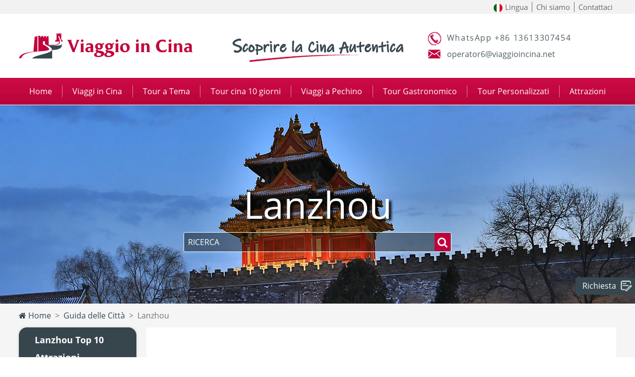

--- FILE ---
content_type: text/html; charset=utf-8
request_url: https://www.viaggioincina.net/guida-della-citta/lanzhou-map.html
body_size: 8249
content:
<!doctype html>
<html lang="it">
<head>
<meta charset="utf-8">
<meta name="viewport" content="width=device-width, initial-scale=1, shrink-to-fit=no">
<link rel="shortcut icon" href="/favicon4.ico" />
<link rel="stylesheet" href="/static/venders/bootstrap-4.4.1/css/bootstrap2.min.css">
<link rel="stylesheet" href="/static/venders/font-awesome-4.7.0/css/font-awesome.min.css">
<link rel="stylesheet" href="/static/css/common4.css?v=202010191768726765"/>
<script src="/static/venders/jquery/jquery-3.4.1.min.js" type="text/javascript" ></script>
<script src="/static/venders/bootstrap-4.4.1/js/bootstrap.bundle.min.js" type="text/javascript"></script>
<script src="/static/venders/jssor-slider/jssor.slider.min.js" ></script>
<script src="/static/js/app.js?v=202010191768726765" type="text/javascript"></script>
<!-- Google Tag Manager -->
<script>(function(w,d,s,l,i){w[l]=w[l]||[];w[l].push({'gtm.start':new Date().getTime(),event:'gtm.js'});var f=d.getElementsByTagName(s)[0],j=d.createElement(s),dl=l!='dataLayer'?'&l='+l:'';j.async=true;j.src='https://www.googletagmanager.com/gtm.js?id='+i+dl;f.parentNode.insertBefore(j,f);})(window,document,'script','dataLayer','GTM-K3F62HG');</script>
<!-- End Google Tag Manager -->
<link rel="stylesheet" href="/static/css/guide-city.css" />
<!--<script src="/static/js/tour-list.js"  type="text/javascript"></script>-->
</head>
<body>
<div class="top-quick d-none d-md-block">
  <div class="container-xl">
	  <div class="row"><div class="col-24">
	  <ul class="web-nav">
		<li  class="drop-down">
			<a href="https://www.viaggioincina.net/" title="Italiano"><img src="/static/flag/it-flag-50.jpg" class="r-img"> Lingua</a>			<ul class="drop-down-content">
				<li><a href="https://www.viajeachina.com/"><img src="/static/flag/es-flag-50.jpg" class="r-img"> Español</a></li>
				<li><a href="https://www.chinatourstar.com/"><img src="/static/flag/en-flag-50.jpg" class="r-img"> English</a></li>
				<li><a href="https://www.viaggioincina.net/"><img src="/static/flag/it-flag-50.jpg" class="r-img"> Italiano</a></li>
			</ul>
		</li>
		<li><a href="https://www.viaggioincina.net/chi-siamo.html" title="Chi siamo">Chi siamo</a></li>
		<li><a href="https://www.viaggioincina.net/contattaci.html" title="Contattaci">Contattaci</a></li>
	  </ul>
	</div></div>
  </div>
</div>
<div class="container-xl d-none d-md-block">
	<div class="row">
		<div class="col-12 col-sm-8"><div class="logo logo-1"><a href="/" title="Viaggio in Cina Organizzato, Tour Cina, Tour Operator Cina"><img src="/static/image/logo-4.png" class="img-fluid"/></a></div></div>
		<div class="col-12 col-sm-8"><div class="logo logo-2"><img src="/static/image/logo-center-4new.gif" class="img-fluid"/></div></div>
		<div class="col-8  d-none d-sm-block">
			<div class="logo logo-3">
				<p class="tel">WhatsApp +86 13613307454</p>
				<p class="email">operator6@viaggioincina.net</p>
			</div>
		</div>
	</div>
</div>
<div class="my-nav">
	<div class="container-xl">
		<nav class="navbar navbar-expand-md navbar-light bg-light bg-vc">
		  <div class="navbar-toggler" type="button" data-toggle="collapse" data-target="#navbarNavAltMarkup" aria-controls="navbarText" aria-expanded="false" aria-label="Toggle navigation">
			  <div class="btm"><span class="navbar-toggler-icon"></span></div>
			  <div class="lg"><img src="/static/image/logo-4.png" class="img-fluid"/></div>
			  <div class="e"><a href="mailto:tours@chinatourstar.com"  onclick="event.stopPropagation();"><img src="/static/css/icon/icon-mail-gray.png" class="img-fluid"/></a></div>
			  <div class="t"><a href="tel:008618333121359"  onclick="event.stopPropagation();"><img src="/static/css/icon/icon-tel-gray.png" class="img-fluid"/></a></div>
		  </div>
		  <div class="collapse navbar-collapse" id="navbarNavAltMarkup">
			<div class="md-cover"></div>
			<ul class="navbar-nav">
			  <li class="nav-item nav-link">
			  	<a href="/" title="Home"><i class="fa fa-home d-inline d-sm-none" aria-hidden="true"></i>Home</a>
			  </li>
			  <li class="sp">|</li>
			  <li class="nav-item nav-link">
			  	<a href="https://www.viaggioincina.net/viaggi-in-cina.html">Viaggi in Cina</a>
			  </li>
			  <li class="sp">|</li>
			  <li class="nav-item nav-link">
			  	<a href="https://www.viaggioincina.net/tour-cina.html">Tour a Tema</a>
			  </li>
			  <li class="sp">|</li>
			  <li class="nav-item nav-link">
			  	<a href="/tour-10-giorni.html">Tour cina 10 giorni</a>
			  </li>
			  <!--<li class="sp">|</li>
			  <li class="nav-item nav-link">
			  	<a href="https://www.viaggioincina.net/viaggio-a-singapore.html">Viaggio a Singapore</a>
			  </li-->
			  <li class="sp">|</li>
			  <li class="nav-item nav-link"><a href="https://www.viaggioincina.net/viaggio-a-pechino.html">Viaggi a Pechino</a></li>
			  <li class="sp">|</li>
			  <li class="nav-item nav-link"><a href="/tour-gastronomico.html">Tour Gastronomico</a></li>
			  <li class="sp">|</li>
			  <li class="nav-item nav-link"><a href="https://www.viaggioincina.net/tour-personalizzati.html">Tour Personalizzati</a></li>
			  <!--<li class="sp">|</li>
			  <li class="nav-item nav-link"><a href="https://www.viaggioincina.net/biglietti-treno.html">Treno</a></li>-->
			  <li class="sp">|</li>
			  <li class="nav-item nav-link">
			  	<a href="https://www.viaggioincina.net/attrazioni-cinesi.html">Attrazioni</a>
			  </li>
			  <!--/*<li class="sp">|</li>
			  <li class="nav-item nav-link"><a href="{:url('feedback/index')">Feedback</a></li>*/}-->
			  <li><img src="/static/css/icon/sign-china.png" class="img-fluid"></li>
			</ul>
		  </div>
		</nav>
	</div>
</div>
<div class="slider-div">
	<img src="/static/image/guide-city-slider.jpg" style="width:100%"/>
</div>
<style type="text/css">
.slider-search{ position: relative;height: 0;}
.slider-search>div{ position: relative;top: -16rem;}
.slider-search .search-group{background: rgba(0,0,0,0.43);border: 1px solid #FFF;border-radius: 0.2rem;overflow: hidden;}
.slider-search .search-input{ padding: 0.5rem;margin: 0;border: none;height: 100%;color: #FFF;background-color: transparent; width: 500px;}
.slider-search .search-input:focus{ outline: none;}
.slider-search .search-input::-webkit-input-placeholder{font-size:16px;color: #ffffff;}
.slider-search button[type="submit"]{background-color: rgba(194,0,59,1);border: none;height: calc(100% - 2px);margin:1px;color: #FFF;border-top-right-radius: 0.2rem;border-bottom-right-radius: 0.2rem;}
@media (max-width:720px){
	.slider-search .search-input{width: 300px;}
}
</style>
<div class="slider-search d-none d-sm-block">
	<div class="container-xl">
	<div class="row justify-content-center"><div style="font-size: 4.7rem;color: #FFF;text-shadow: 5px 4px 5px #000;">Lanzhou</div></div>
		<div class="row justify-content-center">
			<div class="search-group">
				<input type="text" class="search-input" placeholder="RICERCA"/>
				<button type="submit"><i class="fa fa-search fa-lg"></i></button>
			</div>
		</div>
	</div>
</div>


<div class="breadcrumb-section">
	<div class="container-xl">
		<nav aria-label="breadcrumb">
			<ol class="breadcrumb">
				<li class="breadcrumb-item"><a href="/"><i class="fa fa-home"></i> Home</a></li>
				<!--<li class="breadcrumb-item"><a href="https://www.viaggioincina.net/guida-della-citta.html">Guida delle Città</a></li> -->
				<li class="breadcrumb-item"><a href="https://www.viaggioincina.net/attrazioni-cinesi.html">Guida delle Città</a></li>
				
				
				
				<li class="breadcrumb-item active" aria-current="page">Lanzhou</li>
			</ol>
		</nav>
	</div>
</div>

<div class="guide-city">
	<div class="container-xl">
		<div class="row">
			<div class="col-24 col-md-5">


				<div class="left-bar-btn"></div>
				<div class="left-bar">
					<div class="left-bar-bg"></div>
					<div class="left-more-tour">



				
				<div class="more-tour">
					<div class="title">Lanzhou Top 10 Attrazioni</div>
										<a href="https://www.viaggioincina.net/attrazioni-lanzhou/monastero-di-labrang-di-lanzhou.html" class="mt-item-link">
						<div class="i-title">Monastero di Labrang</div>
					</a>					<a href="https://www.viaggioincina.net/attrazioni-lanzhou/collina-della-pagoda-bianca-di-lanzhou.html" class="mt-item-link">
						<div class="i-title">Collina della Pagoda Bianca Lanzhou</div>
					</a>					<a href="https://www.viaggioincina.net/attrazioni-lanzhou/giardino-delle-ruote-idrauliche-di-lanzhou.html" class="mt-item-link">
						<div class="i-title">Giardino delle Ruote Idrauliche</div>
					</a>					<a href="https://www.viaggioincina.net/attrazioni-lanzhou/moschea-di-xiguan-di-lanzhou.html" class="mt-item-link">
						<div class="i-title">Moschea di Xiguan Lanzhou</div>
					</a>					<a href="https://www.viaggioincina.net/attrazioni-lanzhou/museo-provinciale-del-gansu.html" class="mt-item-link">
						<div class="i-title">Museo Provinciale del Gansu</div>
					</a>					<a href="https://www.viaggioincina.net/attrazioni-lanzhou/parco-delle-cinque-sorgenti-di-lanzhou.html" class="mt-item-link">
						<div class="i-title">Parco delle Cinque Sorgenti</div>
					</a>					<a href="https://www.viaggioincina.net/attrazioni-lanzhou/Liujiaxia-di-lanzhou.html" class="mt-item-link">
						<div class="i-title">Liujiaxia</div>
					</a>					<a href="https://www.viaggioincina.net/attrazioni-lanzhou/ponte-zhongshan-di-lanzhou.html" class="mt-item-link">
						<div class="i-title">Ponte Zhongshan </div>
					</a>					<a href="https://www.viaggioincina.net/attrazioni-lanzhou/prateria-sangke-di-lanzhou.html" class="mt-item-link">
						<div class="i-title">Prateria Sangke</div>
					</a>					<a href="https://www.viaggioincina.net/attrazioni-lanzhou/scultura-della-madre-sul-fiume-giallo-di-lanzhou.html" class="mt-item-link">
						<div class="i-title"> Scultura della Madre sul Fiume Giallo</div>
					</a>				</div>
				<div class="more-tour">
					<div class="title">Tours</div>
					<a href="https://www.viaggioincina.net/viaggi-in-cina.html" class="mt-item-link">
						<div class="i-title">Beijing City Trips</div>
					</a>
					<a href="https://www.viaggioincina.net/tour-cina.html" class="mt-item-link">
						<div class="i-title">Tours from Beijing</div>
					</a>
				</div>


			</div>
		</div>
			</div>
			<div  class="col-24 col-md-19">
				<div class="guide-con">			
		
</div>
<div style="height:2rem"></div>			
				
				<div>
					<div style="background-image:url(/static/image/beijing-city-enquiry.jpg);width: 100%;background-position: 100%; background-size:100%;padding: 7rem 1rem;;">
						<div style="font-size: 3rem;text-align: center;color: #FFF;text-shadow: 3px 3px 3px #333;">Can’t find what you’re looking for?</div>
						<div class="enquiry"><a href="https://www.viaggioincina.net/tour-personalizzati.html"><span>FARE UNA RICHIESTA</span></a></div>
					</div>
				</div>
				<div style="height:2rem"></div>
			</div>
		</div>
	</div>
</div>


<div class="footer">
	<div class="container-xl">
		<div class="row">
			<div class="col-10 col-sm-6 right-vline">
				<div class="u-link">
					<div><a href="https://www.viaggioincina.net/chi-siamo.html">Chi siamo</a></div>
					<div><a href="https://www.viaggioincina.net/contattaci.html">Contattaci</a></div>
					<div><a href="https://www.viaggioincina.net/termini-e-condizioni.html">Termini e Condizioni</a></div>
					<div><a href="https://www.viaggioincina.net/informativa-sulla-privacy.html">Informativa sulla Privacy</a></div>
					<div><a href="https://www.viaggioincina.net/guida-al-pagamento.html">Guida al Pagamento</a></div>
				</div>
			</div>
			<div class="col-sm-9 d-none d-sm-block right-vline">
				<div class="u-pay">
					<div>Pagamento:</div>
					<div class="space">
						<img src="/static/image/pay-1.png"/>
						<img src="/static/image/pay-2.png"/>
						<img src="/static/image/pay-3.png"/>
						<!--<img src="/static/image/pay-4.png"/>
						<img src="/static/image/pay-5.png"/>-->
					</div>

					<div>Seguiteci su:</div>
					<div class="space">
						<div style="display: inline-block;">
							<a href="https://www.facebook.com/viaggioincina.tour/" target="_blank"><img alt="facebook" style="width:30px" src="/static/image/share-5.png"></a>
							<a href="https://www.instagram.com/viaggioincina_tour/" target="_blank"><img alt="instagram" style="width:30px" src="/static/image/share-13.png"></a>
							<a href="https://www.tiktok.com/@viaggioincina" target="_blank"><img alt="tiktok" style="width:30px" src="/static/image/share-15.png"></a>
							<a href="https://www.youtube.com/@viaggioincina7539" target="_blank"><img alt="youtube" style="width:30px" src="/static/image/share-12.png"></a>
						</div>
					</div>
				</div>
			</div>
			<div class="col-14 col-sm-9">
				<div class="u-contact">
					<div class="u-con-item">
						<div>
							<img src="/static/image/footer-tel.png"/>&nbsp;0086 13613307454						</div>
					</div>
					<div class="u-con-item">
						<div>
							<img src="/static/image/footer-mail.png"/>&nbsp;operator6@viaggioincina.net						</div>
					</div>
					<div class="u-con-item">
						<div>
							<img src="/static/image/footer-locat.png"/>&nbsp;Camera 814, Palazzo B, No.15 Jia1hao, Via Jianguo, Distretto Chaoyang, Pechino,100024, Cina						</div>
					</div>
				</div>
			</div>
			<div class="col-24 d-block d-sm-none">
				<div class="footer-hr"></div>
				<div class="footer-share">
					<div><a href="https://www.facebook.com/viaggioincina.tour/" target="_blank"><img alt="facebook" src="/static/image/share-5.png"/></a></div>
					<div><a href="https://www.instagram.com/viaggioincina_tour/" target="_blank"><img alt="instagram" src="/static/image/share-13.png"/></a></div>
					<div><a href="https://www.tiktok.com/@viaggioincina" target="_blank"><img alt="tiktok" src="/static/image/share-15.png"/></a></div>
					<div><a href="https://www.youtube.com/@viaggioincina7539" target="_blank"><img alt="youtube" src="/static/image/share-12.png"/></a></div>
				</div>
			</div>
		</div>
	</div>
	<div class="copy-right">
		Copy Right 2006-2026. Tutti i diritti riservati.	
	</div>
</div>


<div id="shareTool">
	<!--<div class="social-icon d-none d-sm-block social-btn s-twitter" data-share="twitter"><span>Twitter</span></div>
	<div class="social-icon d-none d-sm-block social-btn s-facebook" data-share="facebook"><span>Facebook</span></div>
	<div class="social-icon d-none d-sm-block social-btn s-pinterest" data-share="pinterest"><span>Pinterest</span></div>
	<div class="social-icon d-none d-sm-block social-btn s-mail" data-share="mail"><span>Mail</span></div>-->
	<!--
	<div class="social-icon d-none d-sm-block social-btn s-instagram" data-share="instagram"><span>Instagram</span></div>
	<div class="social-icon d-none d-sm-block social-btn s-youtube" data-share="youtube"><span>Youtube</span></div>
	-->
	<!--<div class="social-icon d-none d-sm-block social-btn s-more"></div>-->
	<div class="social-btn d-none d-sm-block s-form" onclick="$('.quick-enquiry .qe-title').trigger('click')"><span>Richiesta</span></div>
	<div class="social-btn s-totop" id="totop" title=""></div>
	<div class="social-more">
		<div class="title">Condividi</div>
		<div class="discribe">Viaggio in Cina, la migliore guida e consigli di un esperto di viaggi</div>
		<div class="share-area">
			<div class="social-icon" data-share="qqzone"><img src="/static/image/share-1.png"/></div>
			<div class="social-icon" data-share="weibo"><img src="/static/image/share-2.png"/></div>
			<div><img src="/static/image/share-3.png"/></div><div><img src="/static/image/share-4.png"/></div><div><img src="/static/image/share-5.png"/></div><div><img src="/static/image/share-6.png"/></div><div><img src="/static/image/share-7.png"/></div><div><img src="/static/image/share-8.png"/></div><div><img src="/static/image/share-9.png"/></div><div><img src="/static/image/share-10.png"/></div>		</div>
		<div class="share-all">
			<span>CARICA DI PIÙ</span>
		</div>
	</div>
</div>

<style type="text/css">
	/*share_start*/
	#shareTool{position:fixed;_position:absolute;_top:expression(eval(document.documentElement.scrollTop+document.documentElement.clientHeight)-34+"px");bottom:calc(40px + 1rem);;right:0px;width:35px;zoom:1;z-index: 10;transition: all 2s ease-in-out;}
	#shareTool .social-btn{background-image:url(/static/css/icon/share-bg.png);background-repeat:no-repeat;display:block;width:35px;height:35px;line-height:35px;margin-bottom:0px;text-indent:-999px;cursor:pointer;background-size: 100%;}
	#shareTool .social-btn span{text-align: right;color: #FFF;font-size: 1rem;background-color: inherit;right:30px;display:block;position: absolute; width:0; overflow:hidden;border-top-left-radius: 0.3rem;border-bottom-left-radius: 0.3rem;	-webkit-transition: all 0.2s ease-in-out;	-moz-transition: all 0.2s ease-in-out;	-o-transition: all 0.2s ease-in-out;	-ms-transition: all 0.2s ease-in-out;	transition: all 0.2s ease-in-out;}
	#shareTool .s-facebook:hover span{width:90px;padding-right:0.5rem}
	#shareTool .s-twitter:hover span{width:90px;padding-right:0.5rem}
	#shareTool .s-pinterest:hover span{width:90px;padding-right:0.5rem}
	#shareTool .s-mail:hover span{width:90px;padding-right:0.5rem}
	#shareTool .s-instagram:hover span{width:90px;padding-right:0.5rem}
	#shareTool .s-youtube:hover span{width:90px;padding-right:0.5rem}
	#shareTool .s-form span{width:90px;padding-right:0.5rem}
	
	#shareTool .s-facebook{background-color:#385d98;background-position:0px 0px;position:absolute;bottom:250px;border-top-left-radius: 0.3rem;border-top-right-radius: 0.3rem;}
	#shareTool .s-twitter{background-color:#0f8fc3;background-position:0px -35px;position:absolute;bottom:215px;}
	#shareTool .s-pinterest{background-color:#c9161c;background-position:0px -70px;position:absolute;bottom:180px;}
	#shareTool .s-mail{background-color:#37474f;background-position:0px -105px;position:absolute;bottom:145px;}
	#shareTool .s-more{background-color:#c2003b;background-position:0px -140px;position:absolute;bottom:110px;border-bottom-left-radius: 0.4rem;border-bottom-right-radius: 0.3rem;}
	#shareTool .s-form{background-color:#37474f;background-position:0px -185px;position:absolute;bottom:70px;border-radius: 0.3rem;}
	#shareTool .s-totop{background-color:#37474f;background-position:0px -230px;position:absolute;bottom:0px;border-radius: 0.3rem;}
	#shareTool .s-instagram{background-color:#37A257;background-position:0px -265px;position:absolute;bottom:180px;}
	#shareTool .s-youtube{background-color:#CF2200;background-position:0px -300px;position:absolute;bottom:145px;}
	
	#shareTool .social-more {background-color: rgba(0,0,0,0.8);width: 500px;left: -510px;border-radius: 1rem;padding: 2rem 3rem;position: relative; display:none}
	#shareTool .social-more .title{text-align: center;color: #FFF;font-size: 3rem;}
	#shareTool .social-more .discribe{ text-align:center; color: #fff;}
	#shareTool .social-more .share-area{ margin: 2rem 0;font-size: 0px;}
	#shareTool .social-more .share-area div{ width:20%;display: inline-flex;margin: 1rem 0;}
	#shareTool .social-more .share-all{margin: 0 auto;text-align: center;}
	#shareTool .social-more .share-all span{border: 1px solid #FFF; color: #FFF; border-radius: 1rem; padding: 0.5rem 1rem;}
</style>
<script type="text/javascript">
function fixedShare(){
	if($('.slider-div').length>0){
		var sdTop = $('.slider-div').offset().top + $('.slider-div').height();
		if( $('#shareTool').offset().top <= sdTop ){
			$('#shareTool').css({top:sdTop+285,position:'absolute'});
		}
		if(
		$('#shareTool').position().top - $(window).scrollTop() - 285 <= 0
		||
		($(window).height() - ($('.slider-div').offset().top + $('.slider-div').height() - $(window).scrollTop())) > 285
		){
			$('#shareTool').css({top:'',position:'fixed'});
		}
	}
}
$(function(){
	//首先将#back-to-top隐藏
	$("#totop").hide();	
	//当滚动条的位置处于距顶部100像素以下时，跳转链接出现，否则消失
	$(window).scroll(function(){
		if ($(window).scrollTop()>100){
			$("#totop").fadeIn();
		}else{
			$("#totop").fadeOut();
		}
		fixedShare();
	});
	fixedShare();
	//当点击跳转链接后，回到页面顶部位置
	$("#totop").click(function(){
		$('body,html').animate({scrollTop:0},500);
		return false;
	});
		
	
	$(document.body).on('click', '.social-icon', function(e){
		var locate = encodeURIComponent(document.location.href);
		var title = encodeURIComponent(document.title);
		var shareUrl = {
			facebook: "https://www.facebook.com/sharer/?u="+locate+'&t='+title,		
			twitter: "https://twitter.com/intent/tweet?text="+locate+' '+title,
			pinterest: "https://www.pinterest.com/pin/create/button/?url="+locate,
			instagram: "instagram://media?id=xxxx",
			youtube: "https://www.youtube.com/channel/UCoU6jJCPzJ1fH6h-OZTyHWw",
			mail:"https://www.addthis.com/tellfriend_v2.php?v=300&winname=addthis&pub=ra-53830a913a31ad66&source=tbx-300,men-300&lng=en&s=email&url="+locate+"&title="+title+"&ate=AT-ra-53830a913a31ad66/-/-/5ef00e22bf87c28f/2&uid=5ef00e22a0465517&ct=1&ui_email_to=&ui_email_from=&ui_email_note=&tt=0&captcha_provider=recaptcha2&pro=0&ats=imp_url%3D1%26smd%3Drsi%253D%2526gen%253D0%2526rsc%253D%2526dr%253D%2526sta%253DAT-ra-53830a913a31ad66%25252F-%25252F-%25252F5ef00e22bf87c28f%25252F1%26hideEmailSharingConfirmation%3Dundefined%26service%3Demail%26media%3Dundefined%26description%3D%26passthrough%3Dundefined%26email_template%3Dundefined%26email_vars%3D&atc=username%3Dra-53830a913a31ad66%26product%3Dtbx-300%252Cmen-300%26widgetId%3Dundefined%26pubid%3Dra-53830a913a31ad66%26ui_pane%3Demail&rb=undefined",
			qqzone:"https://sns.qzone.qq.com/cgi-bin/qzshare/cgi_qzshare_onekey?url="+locate+"&title="+title,
			weibo:"http://service.weibo.com/share/share.php?title="+title+"&url="+locate
		};
		if(shareUrl[$(this).data('share')]){
			var url = shareUrl[$(this).data('share')];
			if(url==''){return;}
			popupwindow(url, $(this).data('share'), 600, 400);
		}
		if($(this).hasClass('s-more')){
			$('.social-more').show().hover( function(){}, function(){ $('.social-more').hide();} );
		}
		return;
	});


    /**
     * 分享到 facebook
     * @param url
     * @param title「无用可忽略」
     * @param w
     * @param h
     * @returns {Window}
     */
    function popupwindow(url, title, w, h) {
        wLeft = window.screenLeft ? window.screenLeft : window.screenX;
        wTop = window.screenTop ? window.screenTop : window.screenY;
 
        var left = wLeft + (window.innerWidth / 2) - (w / 2);
        var top = wTop + (window.innerHeight / 2) - (h / 2);
        return window.open(url, title, 'toolbar=no, location=no, directories=no, status=no, menubar=no, scrollbars=no, resizable=no, copyhistory=no, width=' + w + ', height=' + h + ', top=' + top + ', left=' + left);
	}
}); 
</script>
<script async src="https://www.googletagmanager.com/gtag/js?id=UA-175997447-1"></script>
<script>
  window.dataLayer = window.dataLayer || [];
  function gtag(){dataLayer.push(arguments);}
  gtag('js', new Date());
  gtag('config', 'UA-175997447-1');
</script>
<!-- Google Tag Manager (noscript) -->
<noscript><iframe src="https://www.googletagmanager.com/ns.html?id=GTM-K3F62HG" height="0" width="0" style="display:none;visibility:hidden"></iframe></noscript>
<!-- End Google Tag Manager (noscript) -->
<div class="quick-enquiry" class2="show-out" style="display:none" id="quick-enquiry">
	<div class="qe-title">
		<img src="/static/image/service.png" style="display:none">
		<img src="/static/image/service-n.png">
		CONSULTAZIONE RAPIDA		<button type="button" class="close" data-dismiss="alert" aria-label="Close" style="color: #FFF;padding: 11px;">
			<span aria-hidden="true"><i class="fa fa-times"></i></span>
		</button>
	</div>
	<div class="quick-enquiry-con">
		<form action="https://www.viaggioincina.net/inquire/savequick.html" method="POST">
			<div class="jsappend" style="display: none;"></div>
			<input type="hidden" name="type" value="quick"/>
			<input type="hidden" name="name" value="QUICK ENQUIRY"/>
			<input type="hidden" name="__tokenquick__" value="4f57f1b8033cd12e74cdf138628879b9" />	
			<div class="form-group">
				<img src="/static/image/qi-name.png" class="input-icon">
				<input type="text" name="contact[firstname]" class="form-control" placeholder="Nome"/>
			</div>
			<div class="form-group">
				<img src="/static/image/qi-mail.png" class="input-icon">
				<input type="text" name="contact[email]" class="form-control" placeholder="Email"/>
			</div>
			<div class="form-group">
				<img src="/static/image/qi-guest-num.png" class="input-icon">
				<input type="text" name="groupSize" class="form-control" placeholder="Numero Partecipanti"/>
			</div>
			<div class="form-group">
				<img src="/static/image/qi-phone.png" class="input-icon">
				<input type="text" name="contact[phonenumber]" class="form-control" placeholder="Cell."/>
			</div>
			<!--<div class="form-group">
				<img src="/static/image/qi-nantion.png" class="input-icon">
				<input type="text" name="contact[nationality]" class="form-control" placeholder="Nazionalità"/>
			</div>-->
			<div class="form-group"><textarea class="form-control" name="special_requests" placeholder="Tua Richiesta..."></textarea></div>
			<div class="alert alert-danger d-none quick-enquiry-msg" role="alert"></div>
			<div class="form-group sub"><button type="submit"  class="btn btn-primary">Invia <i class="fa fa-angle-right fa-lg" aria-hidden="true"></i> </button></div>
		</form>
	</div>
</div>
<script>
	$(function(){
		$('.quick-enquiry :submit').on('click',function(o){
			var btnSub = $(this);
			var quickFrom = btnSub.parents('form');
			var form = btnSub.parents('form');
			$.ajax({
				url: form.attr('action'),
				type: form.attr('method'),
				data: form.serialize(),
				beforeSend:function(){ btnSub.attr('disabled', true); },
				complete:function(){ btnSub.attr('disabled', false); },
				success: function(res){
					var msgDiv = form.find('.quick-enquiry-msg');
					msgDiv.removeClass('alert-danger alert-success');
					msgDiv.addClass(res.code?'alert-success':'alert-danger');
					msgDiv.html(res.msg).removeClass('d-none');
					setTimeout(()=>{ msgDiv.html('').addClass('d-none'); },2000);
				}
			});
			return false;
		});
		if($('.jsappend').length){
			$('.jsappend').append('<input type="hidden" name="js_append" value="1768726766000" data-i="1"/>');
			setInterval(()=>{ var o = $('[name=js_append]');var ni = o.data('i') + 1; var nv = o.val().substr(0,10) + (parseInt(ni) + 1); o.val(nv).data('i', ni);  }, 1000);
		}
	});
</script>
<script type="text/javascript">
	$('.tour-list-pagenav .i').on('click', function(o){ var $this = $(this); $this.siblings().removeClass('active').end().addClass('active') });
</script>
</body>
</html>

--- FILE ---
content_type: text/css
request_url: https://www.viaggioincina.net/static/css/guide-city.css
body_size: 2089
content:
@charset "utf-8";
a{color:#37464c}
.opacity-txt {opacity: 0.68;}
.flex-display{ display: flex;}
.rt-45{ transform: rotate(45deg);-webkit-transform:rotate(45deg);-moz-transform:rotate(45deg);font-size: 0.8rem;}
.rt-45 + a{ margin-left: 0.5rem}
.sm-txt{ font-size:0.875rem}
.guide-city, .breadcrumb-section{ background:#f5f5f5}
.guide-city .more-tour {margin-right: -10px;background: #FFF; border-top-right-radius: 1rem;border-top-left-radius: 1rem; overflow:hidden;margin-bottom: 2rem;padding-bottom: 2rem;}
.guide-city .more-tour .title{line-height:1.1;font-size: 1.1em;font-weight: bold;text-align: left;background-color: #37464d;color: #FFF;position: relative;padding: 1rem 0 1rem 2rem;min-height: 4.5rem;display: flex;align-items: center;}
/*.guide-city .more-tour .title::before {position: absolute;content: "";border: 0.4em solid #c50840;border-bottom-color: transparent;left: 14px;top: 0;border-top-width: 1.1em;}*/
.guide-city .more-tour .i-title{ padding: 0.5rem; line-height:1.5em; color:#5b747b;white-space: pre-wrap;word-break:normal;}
.guide-city .more-tour .i-title.active{  color:#c50840;}
.guide-city .more-tour .more{text-align: right;border-top: 1px solid #eaeaea;margin: 0.5rem;line-height: 2rem; color:#bd053c}
.guide-city .more-tour .more a{color:#bd053c}

.guide-con{ background-color:#ffffff;padding: 2rem; color:#37464c}
.guide-con .guide-title{text-align: center;}
.guide-con .guide-h2{ border-left: #c50840 solid 5px; font-size:1.375rem;padding-left: 0.5rem;}

.guide-con .tip-more{text-align: right;}
.guide-con .tip-more .myred{ border: 1px solid #c03; padding: 0.2rem;border-radius: 0.5rem; line-height: 2;}
.guide-con .attr-list{}
.guide-con .attr-list > div{ margin-bottom:2rem}
.guide-con .attr-list .link{position: relative;display: block;}
.guide-con .attr-list .attr-name{position: absolute;display: block;bottom: 0px; color:#FFFFFF; font-size:1.45rem; left:0.5rem;text-shadow: 1px 1px 3px #000;}
.guide-con .attr-name2{bottom: 0px;font-size:1.1rem;line-height: 1.25; background-color:#f7f7f7;padding: 0.5rem 1rem;height: 3.5rem;}


.guide-con .weather-li{margin: 1rem 0 0.5rem;}
.guide-con .weather-li ul{    padding: 0;margin: 0;}
.guide-con .weather-li li{display: inline-block; margin-left: 0.5rem;margin-right: 0.5rem;}
.guide-con .weather-li li.active{ background-color:#bd053c; color:#FFF;padding: 0.2rem 0.5rem;border-radius: 0.5rem;}


.guide-con .rec-restautants {  position:relative;margin-bottom: 1rem;}
.guide-con .rec-restautants .h-name{position: absolute;top:calc(50% - 1.875rem);text-align: center;width: 100%; color: #FFF;opacity:0; transition: 0.2s opacity;}
.guide-con .rec-restautants .h-name:hover{opacity:1}
.guide-con .rec-restautants .h-name .tt{font-size: 1.5rem;}
.guide-con .rec-restautants .h-name .rm span{border: 1px solid #FFF;border-radius: 0.3rem;padding: 0.2rem;}

.guide-city .enquiry{ font-size: 2rem;text-align: center; color: #FFF;margin-top: 2rem;}
.guide-city .enquiry a{ text-decoration:none}
.guide-city .enquiry span{ border: 1px solid #FFF; padding: 0.9rem;border-radius: 10px;box-shadow: 1px 1px 2px #000; color: #FFF;}

.tour-list .tour-items a:hover{text-decoration: none;}
.tour-list .tour-items .bs-it{border: none;background-color: #f7f7f7;margin-bottom: 1em; transition: all 0.2s ease-in-out;position: relative;box-shadow: 0px 0px 10px #ccc;overflow: hidden;}
.tour-list .tour-items .bs-it:hover{box-shadow: 0px 0px 10px #666; transform:scale(1.04)}
.tour-list .tour-items .bs-it .hover-img{position: absolute;top: -300px; transition: all 0.5s ease-in-out;}
.tour-list .tour-items .bs-it .bs-info-active{ overflow:hidden; transition: all 0.5s ease-in-out;position: absolute;background: rgba(194,0,59,0.79);width: 100%;bottom: -500px;padding: 0.4rem;color: #FFF; cursor:pointer}
.tour-list .tour-items .bs-it:hover .bs-info-active{bottom: 0px;}
.tour-list .tour-items .bs-it:hover .hover-img{ top: 0px;}
.tour-list .tour-items .bs-it .bs-info-active .active-title{font-size:1.1em}
.tour-list .tour-items .bs-it .bs-info-active .active-desc{font-size:0.9em}
.tour-list .tour-items .bs-it .bs-info-active .active-rec{ border-bottom: 1px solid #EEE; border-top: 1px solid #EEE;padding: 0.5rem 0;font-size: 0.9em;}
.tour-list .tour-items .bs-it .bs-info-active .active-price .active-btn{border: 1px solid #FFF;padding: 0.1em 1em;margin-top: 1rem;display: block;float: right;}

.tour-list .tour-items .bs-it .hot{position:absolute;left:0;color:#fff;background-color:#d90000;border-bottom-right-radius:1em;padding:0 0.5em; font-size:0.8em}
.tour-list .tour-items .bs-info{position:relative;padding:24px 5px 0 5px}
.tour-list .tour-items .bs-price{position:absolute;background:rgba(189,5,60,0.8);display:block;right:5px;width:90px;height:90px;text-align:center;border-radius:50%;top:-60px;border:1px solid #FFF;overflow:hidden}
.tour-list .tour-items .bs-price em{display:block;font-style:normal;color:#fff;font-size:0.7em;line-height:35px}
.tour-list .tour-items .bs-price span{color:#fff;font-weight:600}
.tour-list .tour-items .bs-price-2{position: absolute;background: rgba(189,5,60,0.8);display: block;right: 5px;text-align: center;top: -2.5rem;border: 1px solid #FFF;overflow: hidden;padding: 0.2em;}
.tour-list .tour-items .bs-price-2 em{font-style:normal;color:#fff;font-size:0.7em;margin-right:0.5em}
.tour-list .tour-items .bs-price-2 span{color:#fff;font-weight:600}
.tour-list .tour-items .bs-info .bs-title{color:#444444;}
.tour-list .tour-items .bs-info .bs-title-1{color:#aaaaaa;font-size:0.8em}
.tour-list .tour-items .recommon-txt {font-size:0.8em }
.tour-list .tour-items .bs-info .bs-more{text-align:center;padding-bottom: 1rem;}
.tour-list .tour-items .bs-info .bs-more button{border:solid 1px #ca2758;border-radius:5px;padding:5px 20px;text-decoration:none;color:#ca2758;font-size: 0.9em;}
.tour-list .tour-items .bs-info .bs-more-2{color:#ca2758;line-height: 3rem;}

.tour-list-pagenav{ }
.tour-list-pagenav .c{text-align: center }
.tour-list-pagenav .c .i{ display:inline-block; width:1rem; height:1rem; border:none; background-color:#848484;border-radius: 0.5rem;margin: 0 0.2rem; cursor:pointer}
.tour-list-pagenav .c .i.active{background-color:#c2003b;width:4rem;}
@media (max-width: 768px){.guide-con{padding: 1rem;}}

/* 景点左侧 */
.guide-city .more-tour{ box-shadow:0 0 3px 3px #E8E9E9;border-radius:1rem;padding-bottom: 0rem; line-height:2.5; overflow:visible}
.guide-city .more-tour .title{padding: 0.5rem 0 0.5rem 2rem; line-height:2;min-height:1rem;border-top-left-radius:1rem;border-top-right-radius:1rem}
.guide-city .more-tour > a:nth-of-type(odd) > div{ background-color:#f5f5f5}
.guide-city .more-tour > a:nth-of-type(even) > div{ background-color:#FFFFFF }
.guide-city .more-tour > a:last-of-type{border-bottom-left-radius: 1rem;border-bottom-right-radius: 1rem;}
.guide-city .more-tour .i-title {line-height: 2;}
.guide-city .more-tour .i-title.active { background-color: #c50840; color:#FFF; position:relative}
.guide-city .more-tour .i-title.active:after {content: '';height: 0;width: 0;position: absolute;left: calc(50% - 5px);border: 5px solid #c50840;bottom: -10px;border-bottom-color: transparent;    border-left-color: transparent;border-right-color: transparent;}
.guide-city .more-tour ul {margin-bottom:0}